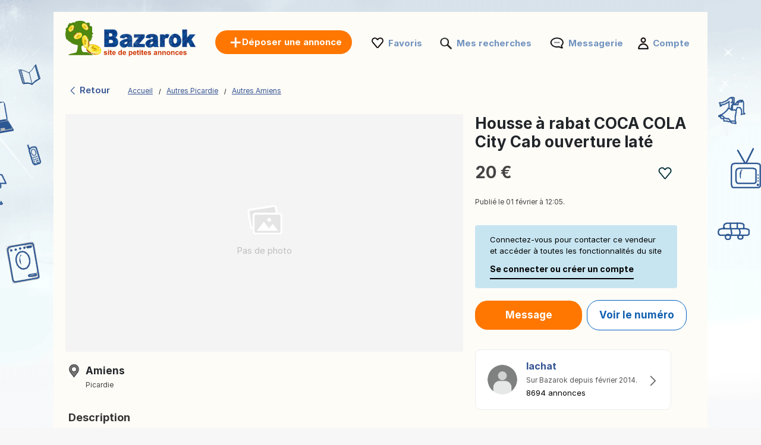

--- FILE ---
content_type: text/html; charset=UTF-8
request_url: https://www.bazarok.fr/annonce/housse-a-rabat-coca-cola-city-cab-ouverture-late-395651146.html
body_size: 7726
content:
<!DOCTYPE html>
<html lang="fr" class="notranslate" translate="no">
<head>
<meta charset="utf-8">
<meta name="google" content="notranslate" />
<meta name="viewport" content="width=device-width,initial-scale=1,shrink-to-fit=no"/>
<title>Housse à rabat COCA COLA "City Cab" ouverture laté: 20 €  - Autres Amiens sur Bazarok.fr</title>
<meta http-equiv="Content-Language" content="fr"/>
<meta name="description" content="Housse à rabat COCA COLA City Cab ouverture latérale... A la recherche de Housse &amp;agrave; rabat COCA COLA Amiens en Picardie? Toutes les annonces Autres près de chez vous Amiens en Picardie. ANNONCES Bazarok.fr"/><link rel="canonical" href="https://www.bazarok.fr/annonce/housse-a-rabat-coca-cola-city-cab-ouverture-late-395651146.html"/><link rel="preload" href="/font/inter/Inter-Regular.woff2" as="font" type="font/woff2" crossorigin>
<link rel="stylesheet" href="https://www.bazarok.fr/style.css?t=114" type="text/css" media="screen"/>
<meta name="robots" content="index, follow"/>
<link rel="preload" fetchpriority="high" as="style" href="https://st1.bazarok.fr/common/listing.css?t=4" />
<link rel="stylesheet" type="text/css" media="print" onload="this.media='all'" href="https://st1.bazarok.fr/common/listing.css?t=4" />
<meta property="og:title" content="Housse à rabat COCA COLA "City Cab" ouverture laté: 20 €  - Autres Amiens sur Bazarok.fr"/>
<meta property="og:type" content="website"/>
<link rel="icon" type="image/x-icon" href="https://st1.bazarok.fr/common/media/favicon.ico">
<link rel="dns-prefetch" href="https://www.google-analytics.com"/>
<link rel="dns-prefetch" href="https://www.googletagmanager.com"/>
</head>
<body>
	<div id="contentWrapper">
						
				
		<div id="glob_wrap2"  ><div class="lp"><a  href="https://www.bazarok.fr/" style="text-indent:-1000em" title="Bazarok - Annonces gratuites">
						<span id="logoMain" class="logo_fr-fr " style="background: url('https://st1.bazarok.fr/common/media/logo/fr-fr.svg') no-repeat;"></span>
					</a>				<a style="box-shadow: rgba(0, 0, 0, 0.24) 0px 3px 8px;" href="https://www.bazarok.fr/deposer-une-annonce.html" onmouseover="this.style.backgroundColor='#fd8821'" onmouseout="this.style.backgroundColor='#ff7700'" class="btnPostSmall btnPostSmall2">Déposer une annonce</a>
								
			
				<div class="topnav" id="myTopnav">
					<a href="#" id="logoNav" class="logo" style="background: url('https://st1.bazarok.fr/common/media/logo/fr-fr.svg') no-repeat;"></a>
					
					
										<a href="https://www.bazarok.fr/deposer-une-annonce.html" onmouseover="this.style.backgroundColor='#fd8821'" onmouseout="this.style.backgroundColor='#ff7700'" class="btnPostBurg btnPost btnPostPos iu"><span class="pta2 pta2_fr">Déposer une annonce</span></a>
										
					<ul class="h_menu h_menuPos">
						
						<li class="sep sep_fav" style="padding-left:0"><a style="padding-left:28px;" rel="nofollow" href="https://www.bazarok.fr/favorites/">Favoris</a></li>
						<li class="sep sep_searches"><a rel="nofollow" style="position:relative;padding-left:28px;"  href="https://www.bazarok.fr/mes-recherches/">Mes recherches													</a></li>
						<li class="sep sep_chat">
							<a rel="nofollow" style="position:relative;padding-left:32px;" href="https://www.bazarok.fr/messages/">
								Messagerie								<span class="chat-badge" style="display:none;">0</span>
							</a>
						</li>
						<li class="sep sep_profile" style="padding-left:25px"><a rel="nofollow" href="https://www.bazarok.fr/myaccount/">Compte</a></li>
					</ul>
					
				</div>
				</div>			
			<div style="clear:both"></div>
			
			<div class="lp"></div>

<div id="breadtop" style="margin:30px 0 10px 0">
	<a rel="nofollow" href="#" onclick="back()" class="back">
		<svg xmlns="http://www.w3.org/2000/svg" viewBox="0 0 24 24" width="1em" height="1em" class="css-1cu9y7g"><path fill="currentColor" fill-rule="evenodd" d="m15.547 2-1.305 1.27L6 11.293v1.414l8.242 8.022L15.547 22H17v-1.414l-1.305-1.271L8.18 12l7.515-7.316L17 3.414V2z"></path></svg>
		Retour	</a>

	<div id="bread" style="padding-top:3px;">
		<ol itemscope itemtype="https://schema.org/BreadcrumbList">
		  <li class="inline" style="padding:5px 6px 4px 10px;position:relative" itemprop="itemListElement" itemscope itemtype="https://schema.org/ListItem">
			<a itemprop="item" href="https://www.bazarok.fr"><span itemprop="name">Accueil</span></a>
			<meta itemprop="position" content="1" />
			<span class="slash"></span>
		  </li>
		  <li class="inline" style="padding:5px 6px 4px 14px;position:relative" itemprop="itemListElement" itemscope itemtype="https://schema.org/ListItem">
			<a itemprop="item" href="https://www.bazarok.fr/autres/picardie/"><span itemprop="name">Autres Picardie</span></a>	
			<meta itemprop="position" content="2" />
			<span class="slash"></span>
		  </li>
		   <li class="inline" style="padding:5px 6px 4px 14px;position:relative" itemprop="itemListElement" itemscope itemtype="https://schema.org/ListItem">
			<a itemprop="item" href="https://www.bazarok.fr/autres/amiens/"><span itemprop="name">Autres Amiens</span></a>
			<meta itemprop="position" content="3" />
		  </li>
		</ol>
	</div>
</div>
<div id="breadtop2">
	<a rel="nofollow" href="#" onclick="back()" class="back">
		<svg xmlns="http://www.w3.org/2000/svg" viewBox="0 0 24 24" width="1em" height="1em">
			<path fill-rule="evenodd" d="m15.547 2-1.305 1.27L6 11.293v1.414l8.242 8.022L15.547 22H17v-1.414l-1.305-1.271L8.18 12l7.515-7.316L17 3.414V2z" fill="black"></path>
		</svg>
	</a>
	<div class="favl-container">
		<div class="share" onclick="sharePage()" title="Partager">
			<svg xmlns="http://www.w3.org/2000/svg" viewBox="0 0 24 24" width="1em" height="1em">
				<path fill="currentColor" d="M18 16.08c-.76 0-1.44.3-1.96.77L8.91 12.7c.05-.23.09-.46.09-.7s-.04-.47-.09-.7l7.05-4.11c.54.5 1.25.81 2.04.81 1.66 0 3-1.34 3-3s-1.34-3-3-3-3 1.34-3 3c0 .24.04.47.09.7L8.04 8.81C7.5 8.31 6.79 8 6 8c-1.66 0-3 1.34-3 3s1.34 3 3 3c.79 0 1.5-.31 2.04-.81l7.12 4.15c-.05.21-.08.43-.08.66 0 1.65 1.35 3 3 3s3-1.35 3-3-1.34-3-3-3z"></path>
			</svg>
		</div>
	</div>
</div>

<div style="clear:both"></div>
	

<div id="bloc2">
	<div id="bloc_l">
		<div id="bloc_l_pic">
		
			<div class="lop2">
									<span class="bgg" style='width:100%;vertical-align:middle;color:#9f9f9f;display:inline-block;line-height:normal;display: grid;  place-items: center;'>
						<div>
							<img src="https://st1.bazarok.fr/common/media/nopic.png" width="62" height="54">
							<br><br><div style="color:#bfbfbf;height:30px;font-size:15px;">Pas de photo</div>
						</div>
					</span>
								</div>
		</div>
		
		<div id="ainf" style="padding:0 5px">
			


<div style="margin-top:20px">
	<div style="float:left;width:24px;height:24px;background: url('https://st1.bazarok.fr/common/media/icon-map2.png') no-repeat;background-size:contain"></div>
	<div style="float:left;margin-top:-5px;margin-left:5px" class="bloc_location">
		<div><h2 style="font-size: 17px;margin-bottom:5px">Amiens</h2></div>
		<div style="margin-top:-8px"><span style='font-size:12px'>Picardie</span></div>
	</div>
	<div style="clear:both"></div>
	
</div>

<span class="ap" style="font-weight:bold;display:block">Description</span>

<span class="bloc_text" >
    Housse à rabat COCA COLA "City Cab" ouverture latérale pour Samsung I9500 Galaxy S4<br />
Commande sur www.iachat.fr<br />
Frais de port 0 e<br />
<br />
Nous sommes une boutique en ligne, nous vendons aussi d'autres produits :<br />
Accessoires pour animaux, Ameublement, Bricolage, Jardinage, Sanitaire, Jeux, Jouet, Sport et Loisirs<br />
<br />
Paiements sécurisés par Carte Bancaire, Paypal ou Chèque<br />
Livraisons en France métropolitaine et Belgique<br />
<br />
Tapez Iachat pour voir nos autres annonces<br />
<br />
</span>



	<div style="margin-top:20px">
		<a rel="nofollow" href="#" class="lk" style="font-size:11px;color:#df0505;text-decoration:none">Signaler l'annonce</a>
	</div>
	<br>


		</div>
	</div>
	<div id="bloc_r">

		<h1 id="bloc_title">Housse &agrave; rabat COCA COLA City Cab ouverture lat&eacute;</h1>

		<div id="bloc_price">
			<div style="float:left">
				20 €			</div>
			<div class="ry" style="float:right">
				<div class="favl like" data-id="395651146" style="width:23px;height:21px"></div>
			</div>
			<div style="clear:both"></div>
		</div>
		
		<div class="f12 grey publ">Publié le 01 février à 12:05.</div>
		
					<div id="red2d">
		
								<div class="infosignup">
					Connectez-vous pour contacter ce vendeur et accéder à toutes les fonctionnalités du site					<div class="asignin" style="cursor:pointer;font-weight:bold;font-size:14px;padding-top:10px;display:inline-block;padding-bottom:5px;border-bottom:2px solid #000">
						Se connecter ou créer un compte					</div>
				</div>
							
				<div class="chat-open btncontact asignin" style="background:rgb(255, 119, 0);color:#fff;border:rgb(255, 119, 0);padding:12px 20px;margin-right:5px;margin-bottom:15px;min-width:180px;">
					Message				</div>
				
									<div class="btncontact" id="phoneContact" style="margin-bottom:5px;color:#0f5eb0;text-align:center;padding:12px 20px;border:1px solid #0060c3;min-width:160px">Voir le numéro</div>
							</div>
		<div id="ainf2">
			


<div style="margin-top:20px">
	<div style="float:left;width:24px;height:24px;background: url('https://st1.bazarok.fr/common/media/icon-map2.png') no-repeat;background-size:contain"></div>
	<div style="float:left;margin-top:-5px;margin-left:5px" class="bloc_location">
		<div><h2 style="font-size: 17px;margin-bottom:5px">Amiens</h2></div>
		<div style="margin-top:-8px"><span style='font-size:12px'>Picardie</span></div>
	</div>
	<div style="clear:both"></div>
	
</div>

<span class="ap" style="font-weight:bold;display:block">Description</span>

<span class="bloc_text" >
    Housse à rabat COCA COLA "City Cab" ouverture latérale pour Samsung I9500 Galaxy S4<br />
Commande sur www.iachat.fr<br />
Frais de port 0 e<br />
<br />
Nous sommes une boutique en ligne, nous vendons aussi d'autres produits :<br />
Accessoires pour animaux, Ameublement, Bricolage, Jardinage, Sanitaire, Jeux, Jouet, Sport et Loisirs<br />
<br />
Paiements sécurisés par Carte Bancaire, Paypal ou Chèque<br />
Livraisons en France métropolitaine et Belgique<br />
<br />
Tapez Iachat pour voir nos autres annonces<br />
<br />
</span>



	<div style="margin-top:20px">
		<a rel="nofollow" href="#" class="lk" style="font-size:11px;color:#df0505;text-decoration:none">Signaler l'annonce</a>
	</div>
	<br>


		</div>
		
		<br>
		
		<a rel="nofollow" style="text-decoration:none" href="https://www.bazarok.fr/annonces/69/iachat.html">
		 <div class="profile-card">
		<div class="profile-picture">
		  <img src="https://st1.bazarok.fr/common/media/profile.png">
		  <!--<div class="facebook-icon">
			<img src="https://via.placeholder.com/16" alt="Facebook">
		  </div>-->
		</div>
		<div class="profile-info">
		  <h3>Iachat</h3>
		  <p>
			Sur Bazarok depuis février 2014.		  </p>
		  		  <p class="annonces">8694 annonces</p>
		  		</div>
				<div class="arrow">
		  <span>
			<svg xmlns="http://www.w3.org/2000/svg" viewBox="0 0 24 24" width="1em" height="1em" class="css-d7r8uj"><path fill="#666" fill-rule="evenodd" d="M7 2v1.414l1.271 1.27L15.586 12l-7.315 7.315L7 20.585V22h1.414l1.27-1.271L17 13.414l1-1v-.827l-3.942-3.942v-.001L9.686 3.271 8.413 2z"></path></svg>  
		  </span>
		</div>
			  </div>
    </a>
    <br><br>	</div>
</div>




<div id="footer" style='margin-top:50px'>
	<ul id="f_menu">
		<li><a href="https://www.bazarok.fr/contacts/">Contact</a></li>
		<li><a href="https://www.bazarok.fr/legal/">Infos légales</a></li>
						<li><a href="https://www.bazarok.fr/pub.htm">Publicité</a></li>		<li><a href="https://www.bazarok.fr/cookies/">Vie privée / cookies</a></li>		<li><a href="https://www.bazarok.fr/sitemap/">Plan du site</a></li>
		<li><a href="https://www.bazarok.fr/sitemap/regions/">Carte des régions</a></li>
	</ul>		
	<div style="clear:both"></div>
</div>			
			</div>
		</div>
	
		<div id="retd2">
		<div class="container">
								<div class="btncontact box" id="phoneContact2" style="border:1.5px solid #0060c3;padding:14px;color:#0f5eb0;text-align:center; ">Voir le numéro</div>
								
				<div class="chat-open btncontact box asignin" style="background:rgb(255, 119, 0);color:#fff;border:rgb(255, 119, 0);text-align:center;padding:14px;">
					Message				</div>
					</div>
	</div>
		
	<div class="toast-container" id="toastContainer" aria-live="polite" aria-atomic="true"></div>

	<div id="popup-glob" class="popup-glob">
	  <div class="popup-content-glob">
		<span class="popup-close-glob">&times;</span>
		<p id="popupMessage-glob"></p>
		<button id="popupOk-glob">OK</button>
	  </div>
	</div>
	<div id="flag_modal" class="modal">	<a rel="nofollow" href="#" class="modalFlag_close" data-modal="flag_modal" style="cursor:pointer;font-size:14px;font-weight:bold;float:right">Fermer</a>		<div style="padding:10px;clear:both">		<div class="ac_title">Signaler l'annonce :</div>		<div style="margin-top:30px">						<form id="frm_flag" method="post">				<div style="width:120px;float:left;text-align:right;padding-right:10px;padding-top:5px">Catégorie:</div>				<div style="float:left">					<select class="n" id="id_flag" name="id_flag">						<option value="" style="padding-left:0">Choisissez la catégorie</option>						<option value="1">Arnaque</option>						<option value="2">Vendu / Annonce expirée</option>						<option value="3">Doublon</option>						<option value="4">Mauvaise catégorie</option>						<option value="6">Autre</option>					</select>				</div>				<div style="clear:both"></div>				<div style="width:120px;margin-top:10px;float:left;text-align:right;padding-right:10px">					Message:<br>					<span style="font-size:11px">(Optionnel)</span>				</div>				<div style="float:left;margin-top:10px">					<textarea id="comment" name="comment" rows="3" cols="40" style="width:290px"></textarea>				</div>				<div style="clear:both"></div>								<div style="width:120px;margin-top:10px;float:left;text-align:right;padding-right:10px">					Votre adresse email:<br>					<span style="font-size:11px">(Optionnel)</span>				</div>				<div style="float:left;margin-top:10px">					<input type="text" id="email" name="email" style="width:200px">				</div>				<div style="clear:both"></div>												<div style="float:left;width:120px;padding-right:10px">&nbsp;</div>				<div style="float:left;margin-top:10px">					<input type="submit" value="Valider" class="orange_btn orange_btn_small">				</div>				<div style="clear:both"></div>			</form>					</div>	</div></div>

<div id="fade"></div>
<div id="modal_signup" class="modal" style="box-shadow: rgba(0, 0, 0, 0.24) 0px 3px 8px;border-radius:15px">

	<div style="padding:30px 20px 0 20px;clear:both">
		
		<button id="customGoogleBtn">
			  <img src="https://developers.google.com/identity/images/g-logo.png" alt="Google logo" style="width: 20px; height: 20px;">
			  <span>Continuer avec Google</span>
			</button>
		</div>
	
		<div style="clear:both"></div>
	
		<div class="separator">
		  <span>ou</span>
		</div>
		
		<div class="forms" style="padding:25px;margin-bottom:0;margin-top:0;min-width: 360px;">
			<ul class="tab-group">
				<li class="tab active"><a href="#login" id="lo" style="padding:0 0 15px 0">Se connecter</a></li>
				<li class="tab "><a href="#signup" id="si" style="padding:0 0 15px 0">Créer un compte</a></li>
			</ul>
			<form autocomplete='off' method="post" id="login" style="padding:15px 0;display:block">
				
				<div id="wrapLogin" class="input-field">
					<label for="email">Email</label>
					<input type="email" style="border-radius: 5px;background:#F2F4F5;border:1px solid #adadad" autocomplete="off" placeholder="Email" id="email2" name="email" required>
					<label for="password">Mot de passe</label> 
					<input type="password" style="border-radius: 5px;background:#F2F4F5;border:1px solid #adadad" autocomplete="off" placeholder="Mot de passe" name="password" required>
					
					<p class="text-p"><a href="#" id="resetpwd">Mot de passe oublié?</a></p>
	
					<div id="err" class="err" style="font-size:13px"></div>

					<input type="submit" value="Se connecter" class="button" style="margin:0;background-color: rgb(8, 108, 188);">
				</div>
			</form>
			
			<div id="wrapCodeMail" style="display:none">
				<p class="text-p"><a href="#" id="backpwd" style="margin:0;text-decoration:none">← Retour</a></p>
				<form method="post" id="formCodeMail" style="padding:0">
					<div style="margin:20px 0 10px 0;width:300px">Entrez votre adresse e-mail pour recevoir un code de vérification.</div>
					Email:
					<input type="email" style="border-radius: 5px;background:#F2F4F5;border:1px solid #adadad" placeholder="Email" id="email3" name="email3">
					
					<div id="err_code_mail" style="color:red;padding-bottom:10px;font-size:14px"></div>
					
					<input type="submit" value="Valider" class="button" style="margin:0;background-color: rgb(8, 108, 188);">
					
				</form>
			</div>
			<div id="wrapCode" style="display:none">
				<p class="text-p"><a href="#" id="backpwd2" style="margin:0;text-decoration:none">← Retour</a></p>
				<form method="post" id="formCode" style="padding:0">
					<div id="enter_code" style="margin:20px 0 10px 0;width:300px"></div>
					Code de vérification:
					<input type="text" style="border-radius: 5px;background:#F2F4F5;border:1px solid #adadad" id="code" name="code">
					
					<div id="err_code" style="color:red;padding-bottom:10px;font-size:14px"></div>
				
					<input type="submit" value="Confirmer le code" class="button" style="margin:0;background-color: rgb(8, 108, 188);">
					
				</form>
			</div>
			<div id="wrapCodePwd" style="display:none">
				<form method="post" id="formCodePwd" style="padding:0">
					Créez un nouveau mot de passe:
					<input type="text" style="border-radius: 5px;background:#F2F4F5;border:1px solid #adadad" id="pwd" name="pwd">
					
					<input type="submit" value="Valider" class="button" style="margin:0;background-color: rgb(8, 108, 188);">
				</form>
			</div>
			
			<form autocomplete='off' method="post" id="signup" style="padding:15px 0;display:none">
				
			
				<div class="input-field">
					
					<label for="email">Email</label> 
					<input type="email" style="border-radius: 5px;background:#F2F4F5;border:1px solid #adadad" autocomplete="off" placeholder="Email" name="email" required>
					
					<label for="password">Mot de passe</label> 
					<input type="password" style="border-radius: 5px;background:#F2F4F5;border:1px solid #adadad" autocomplete="off" placeholder="Mot de passe" name="password" required>
					
					<label for="name" style="display:none;">Nom du contact</label> 
					<input type="text" style="display:none;border-radius: 5px;background:#F2F4F5;border:1px solid #adadad" id="name" name="name" required>
					<div id="err_signup" style="color:red;padding-bottom:10px;width:300px;font-size:14px"></div>
				
					<input type="submit" value="Créer un compte" class="button" style="margin:0;background-color: rgb(8, 108, 188);">
				</div>
			</form>
		</div>



	
	</div>
</div>
<script src="https://www.bazarok.fr/jquery.js?v=6"></script>
<script src="https://accounts.google.com/gsi/client?hl=fr" async></script>

<script>	
	const isMobile = window.matchMedia('(max-width: 767.98px)').matches;
	
	$(document).on('click', '.popup-close-glob', function(){
	  $('#popup-glob').fadeOut();
	});
	$(document).on('click', '#popup-glob', function(e){
	  if (!$(e.target).closest('.popup-content-glob').length) {
		$('#popup-glob').fadeOut();
	  }
	});
	$(document).on('click', '#popupOk-glob', function(){
	  $('#popup-glob').fadeOut();
	});

	 		
		window.addEventListener('scroll', function () {
						const breadtop = document.getElementById('breadtop2');
			const ry = document.querySelector('.ry');
			const favl = document.querySelector('.favl');
			const favlContainer = document.querySelector('.favl-container');
			if(isMobile){
				if (window.scrollY > 10) {
					breadtop.classList.add('scrolled');
										if (favl && favlContainer && !favlContainer.contains(favl)) {
						favlContainer.appendChild(favl);
					}
					ry.style.visibility = 'hidden';
									} else {
					breadtop.classList.remove('scrolled');
										if (favl && ry && !ry.contains(favl)) {
						ry.appendChild(favl);
					}
					ry.style.visibility = 'visible';
									}
			}
					});
		
		function sharePage() {
			if (navigator.share) {
				navigator.share({
					title: document.title,
					url: window.location.href
				});
			}
		}
		
	var swiper = new Swiper(".mySwiper", {
      spaceBetween: 10,
      slidesPerView: 4,
      freeMode: true,
      watchSlidesProgress: true,
    });
	
    var swiper = new Swiper(".mySwiper2", {
      navigation: {
        nextEl: ".swiper-button-next",
        prevEl: ".swiper-button-prev",
      },
	  pagination: {
        el: ".swiper-pagination",
      }
    });
	
	const badge = document.querySelector('.photo-counter span');

	function updateCounter(swiper) {
	  const total = swiper.slides.length;
	  const current = swiper.realIndex + 1;
	  badge.textContent = `${current}/${total}`;
	}

	if(badge){
		updateCounter(swiper);
	}
	swiper.on('slideChange', () => updateCounter(swiper));
	swiper.on('afterInit',  () => updateCounter(swiper));
	
	
		function back() {
			const referrer = document.referrer;
			const currentDomain = window.location.hostname;
			const signupPaths = ['/signup/'];
			
			if (referrer) {
				const referrerUrl = new URL(referrer);

				if (referrerUrl.hostname === currentDomain && 
					!signupPaths.some(p => referrerUrl.pathname.startsWith(p))
				) {
					history.back();

					setTimeout(() => {
						window.location.href = "https://www.bazarok.fr";
					}, 500);
				} else {
					window.location.href = "https://www.bazarok.fr";
				}
			} else {
				window.location.href = "https://www.bazarok.fr";
			}
		}

				$('.tab a').on('click', function (e) {
		  e.preventDefault();
		  
		  $(this).parent().addClass('active');
		  $(this).parent().siblings().removeClass('active');
		  
		  var href = $(this).attr('href');
		  $('.forms > form').hide();
		  $(href).show();
		});
	function goSignupWithNext(extra) {
  const next = encodeURIComponent(window.location.pathname + window.location.search + window.location.hash);
  let url = "https://www.bazarok.fr/signup" + "?next=" + next;
  if (extra) url += "&" + extra;
  window.location.replace(url);
}

function protectedFeature(ct, param){
		  if(isMobile){
		const extra = "ct=" + encodeURIComponent(ct) + (param ? "&param=" + encodeURIComponent(param) : "");
		goSignupWithNext(extra);
	  }else{
		modal('modal_signup');
	  }
	  
	}



	document.addEventListener('click', function(event) {
      if (event.target.classList.contains('favl')) {
		event.preventDefault();
		let id_ad = event.target.dataset.id;
		$.ajax({
			type:'POST',
			url:'https://www.bazarok.fr/ctrl/',
			data:{'r':'10','locale':'fr-fr',id_ad:id_ad},
			success:function(data){
				if(data==1){
					$('.favl[data-id="'+id_ad+'"]').removeClass('like').addClass('liked');
				}else{
					$('.favl[data-id="'+id_ad+'"]').removeClass('liked').addClass('like');
				}
			}
		});
		return false;
	  }
	});


	$(".modalSignup_close").on("click",function(){
		closeModal($(this).data("modal"));
	});
	
	$('#fade').on('click', function () {
       closeModal('modal_signup');
       closeModal('flag_modal');
       closeModal('infos_modal');
    });
	
	$(".asignin").click(function(){
		protectedFeature(2);
		return false;
	});
			$("#phoneContact,#phoneContact2").click(function(){
			$.ajax({
				type:'POST',
				url:'https://www.bazarok.fr/ctrl/',
				data:{'r':'41',id_ad:'395651146'},
				success:function(data){$("#phoneContact,#phoneContact2").html(data).css({ 'font-size': '15.5px'});}
			});
			return false;
		});

		$("#flag_l").click(function(){modal('flag_modal');return false;});
		$(".modalFlag_close").on("click",function(){
			closeModal($(this).data("modal"));
		});
		
		$("#frm_flag").submit(function(e) {
			e.preventDefault();
		}).validate({
			rules:{id_flag:{required:true}},
			submitHandler:function() { 
				$.ajax({
					type:'POST',
					url:'https://www.bazarok.fr/ctrl/',
					data:$("#frm_flag").serialize()+'&r=11&id_ad=395651146&locale=fr-fr',
					success:function(data){$("#flag").html(data);closeModal($('.modalFlag_close').data("modal"));}
				});
			},
			messages:{id_flag:"Choisissez la catégorie"}
		});

	
			
		$("#si").on("click",function(e){
			e.preventDefault();
			$('#wrapLogin,#wrapCode,#wrapCodePwd,#wrapCodeMail').css({display:'none'});
		});
		$("#lo").on("click",function(e){
			e.preventDefault();
			$('#wrapCode,#wrapCodePwd,#wrapCodeMail').css({display:'none'});
			$('#wrapLogin').css({display:'block'});
		});
		
		$("#resetpwd").on("click",function(e){
			e.preventDefault();
			$('#wrapCodeMail').css({display:'block'});
			$('#wrapLogin,#wrapCode,#wrapCodePwd').css({display:'none'});
		});
		$("#backpwd").on("click",function(e){
			e.preventDefault();
			$('#wrapCodeMail,#wrapCode,#wrapCodePwd').css({display:'none'});
			$('#wrapLogin').css({display:'block'});
		});
		$("#backpwd2").on("click",function(e){
			e.preventDefault();
			$('#wrapCode,#wrapLogin,#wrapCodePwd').css({display:'none'});
			$('#wrapCodeMail').css({display:'block'});
		});
	
		$("#formCodeMail").submit(function(e) {
			e.preventDefault();
		}).validate({
			submitHandler:function() { 
				var email=$("#email3").val();
				$.ajax({
					type:'POST',
					async:false,
					url:'https://www.bazarok.fr/ctrl/',
					data:{'r':48,'email':email},
					success:function(r){
						if(r==0){
							document.getElementById("err_code_mail").innerHTML="Pas de compte trouvé avec cette adresse email.";
							$("#code").css("border-color","red");
						}else{
							$('#enter_code').html(r);
							$('#wrapCode').css({display:'block'});
							$('#wrapLogin,#wrapCodeMail').css({display:'none'});
						}
					}
				});
			},
			rules:{email3:{required:{depends:function(){$(this).val($.trim($(this).val()).replace(/ /g,''));return true;}},email:true}},
			messages:{
				email3:"Email incorrect",
			}
		});
		$("#formCode").submit(function(e) {
			e.preventDefault();
		}).validate({
			submitHandler:function() { 
				var code=$("#code").val();
				var email=$("#email3").val();
				$.ajax({
					type:'POST',
					async:false,
					url:'https://www.bazarok.fr/ctrl/',
					data:{'r':49,'code':code,'email':email},
					success:function(r){
						if(r==1){
							$('#wrapCodePwd').css({display:'block'});
							$('#wrapCodeMail,#wrapCode,#wrapLogin').css({display:'none'});
						}else{
							document.getElementById("err_code").innerHTML="Code incorrect";
							$("#code").css("border-color","red");
						}
					}
				});
			},
			rules:{code:{required:true}},
			messages:{
				code:"Code incorrect"
			}
		});
		$("#formCodePwd").submit(function(e) {
			e.preventDefault();
		}).validate({
			submitHandler:function() { 
				var code=$("#code").val();
				var email=$("#email3").val();
				var pwd=$("#pwd").val();
				$.ajax({
					type:'POST',
					async:false,
					url:'https://www.bazarok.fr/ctrl/',
					data:{'r':50,'code':code,'email':email,'pwd':pwd},
					success:function(r){
						if(r==1){
							location.reload();
						}
					}
				});
			},
			rules:{pwd:{required:true,minlength:7}},
			messages:{
				pwd:"Le mot de passe doit contenir au moins 7 caractères"
			}
		});
		
		
		function signin(email,pwd){
			var err=0;
			if(email!="" && pwd!=""){
				$.ajax({
					type:'POST',
					async:false,
					url:'https://www.bazarok.fr/ctrl/',
					data:{'email':email,'pwd':pwd,'r':'15'},
					success:function(r){
						var o=JSON.parse(r);
						if(o.is_created===false){
							window.location.replace(o.redirect);
						}else{err=1;}
					}
				});
			}else{err=1;}
			if(err==1){ 
				document.getElementById("err").innerHTML="Adresse email ou mot de passe incorrect.";
			}
		}
		
					
			$("#login").validate({
				submitHandler:function(form){
					var inputs = document.getElementById("login").elements;
					var email=inputs["email"].value;
					var password=inputs["password"].value;
					signin(email, password);
				},
				rules:{password:{required:true},email:{required:{depends:function(){$(this).val($.trim($(this).val()).replace(/ /g,''));return true;}},email:true}},
				messages:{
					email:"Email incorrect",
					password:"Mot de passe incorrect"
				}
			});
		
			$("#signup").validate({
				submitHandler:function(form){
					var inputs = document.getElementById("signup").elements;
					var email=inputs["email"].value;
					var password=inputs["password"].value;
					signup(email,password,);
				},
				rules:{password:{required:true},email:{required:{depends:function(){$(this).val($.trim($(this).val()).replace(/ /g,''));return true;}},email:true}},
				messages:{
					email:"Email incorrect",
					password:"Le mot de passe doit contenir au moins 7 caractères."
				}
			});

			function signup(email,password){
				$.ajax({
					type:'POST',
					url:'https://www.bazarok.fr/ctrl/',
					data:{'email':email,'password':password,'auth':'email','mmr':''},
					success:function(r){
						var o=JSON.parse(r);
						if(o.is_created===false){
							document.getElementById("err_signup").innerHTML="Cette adresse email a déjà été utilisée pour créer un autre profil. Veuillez réessayer en utilisant une adresse différente.";
							$("#email").css("border-color","red");
						}else{
							window.location.replace(o.redirect);
						}
					}
				});
			}	const gallery = GLightbox({
		elements: []	});


	let client;
	window.onload = function () {
		client = google.accounts.oauth2.initCodeClient({
		  client_id: '731332360322-9j908olnkbbi0p055mtdoi6vhjveel78.apps.googleusercontent.com',
		  scope: 'openid email profile',
		  ux_mode: 'popup',
		  callback: (response) => {
			$.ajax({
				type:'POST',
				async:false,
				url:'https://www.bazarok.fr/ctrl/',
				data:{'r':'340','locale':'fr-fr','p':'ad.php','src':'','code':response.code,'mmr':''},
				success:function(r){
					var o=JSON.parse(r);
					window.location.replace(o.redirect);
				}
			});
		  }
		});

		document.getElementById("customGoogleBtn").addEventListener("click", function () {
		  client.requestCode();
		});
	};
	
</script>



<script>(function(w,d,s,l,i){w[l]=w[l]||[];w[l].push({'gtm.start':
new Date().getTime(),event:'gtm.js'});var f=d.getElementsByTagName(s)[0],
j=d.createElement(s),dl=l!='dataLayer'?'&l='+l:'';j.async=true;j.src=
'https://www.googletagmanager.com/gtm.js?id='+i+dl;f.parentNode.insertBefore(j,f);
})(window,document,'script','dataLayer','GTM-5DCNDZP');</script>

<noscript><iframe src="https://www.googletagmanager.com/ns.html?id=GTM-5DCNDZP" height="0" width="0" style="display:none;visibility:hidden"></iframe></noscript>

</body></html>
